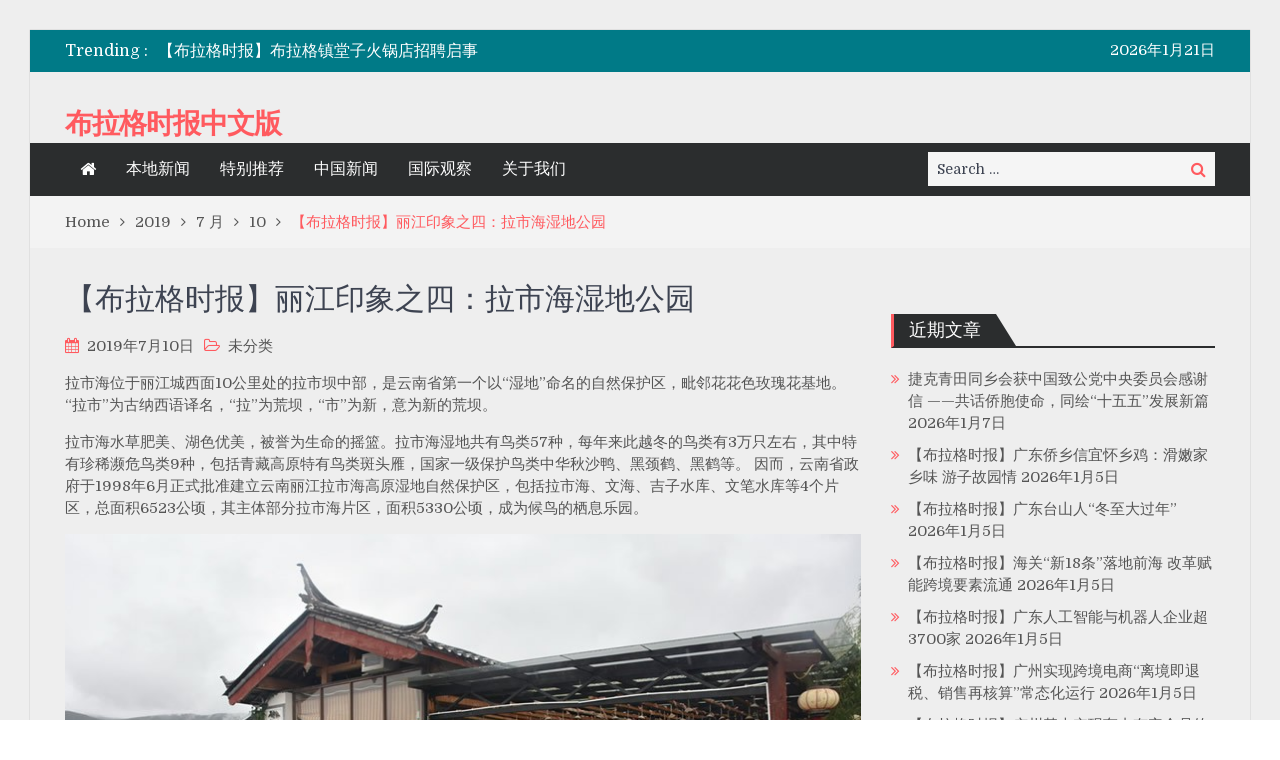

--- FILE ---
content_type: text/html; charset=UTF-8
request_url: http://www.praguetimes.cn/2019/07/10/1108/
body_size: 12317
content:
<!DOCTYPE html> <html lang="zh-Hans"><head>
	    <meta charset="UTF-8">
    <meta name="viewport" content="width=device-width, initial-scale=1">
    <link rel="profile" href="http://gmpg.org/xfn/11">
    <link rel="pingback" href="http://www.praguetimes.cn/xmlrpc.php">
    <meta name="format-detection" content="telephone=no">
    <meta http-equiv="X-UA-Compatible" content="IE=edge">
    <meta name='robots' content='index, follow, max-image-preview:large, max-snippet:-1, max-video-preview:-1' />

	<!-- This site is optimized with the Yoast SEO plugin v25.1 - https://yoast.com/wordpress/plugins/seo/ -->
	<title>【布拉格时报】丽江印象之四：拉市海湿地公园 - 布拉格时报中文版</title>
	<link rel="canonical" href="https://www.praguetimes.cn/2019/07/10/1108/" />
	<meta property="og:locale" content="zh_CN" />
	<meta property="og:type" content="article" />
	<meta property="og:title" content="【布拉格时报】丽江印象之四：拉市海湿地公园 - 布拉格时报中文版" />
	<meta property="og:description" content="&#25289;&#24066;&#28023;&#20301;&#20110;&#20029;&amp;#27743 [&hellip;]" />
	<meta property="og:url" content="https://www.praguetimes.cn/2019/07/10/1108/" />
	<meta property="og:site_name" content="布拉格时报中文版" />
	<meta property="article:published_time" content="2019-07-10T04:46:00+00:00" />
	<meta property="article:modified_time" content="2019-07-12T15:54:34+00:00" />
	<meta property="og:image" content="http://www.praguetimes.cn/wp-content/uploads/2019/07/DSC_5713.jpg" />
	<meta name="author" content="admin" />
	<meta name="twitter:card" content="summary_large_image" />
	<meta name="twitter:label1" content="作者" />
	<meta name="twitter:data1" content="admin" />
	<script type="application/ld+json" class="yoast-schema-graph">{"@context":"https://schema.org","@graph":[{"@type":"WebPage","@id":"https://www.praguetimes.cn/2019/07/10/1108/","url":"https://www.praguetimes.cn/2019/07/10/1108/","name":"【布拉格时报】丽江印象之四：拉市海湿地公园 - 布拉格时报中文版","isPartOf":{"@id":"https://www.praguetimes.cn/#website"},"primaryImageOfPage":{"@id":"https://www.praguetimes.cn/2019/07/10/1108/#primaryimage"},"image":{"@id":"https://www.praguetimes.cn/2019/07/10/1108/#primaryimage"},"thumbnailUrl":"http://www.praguetimes.cn/wp-content/uploads/2019/07/DSC_5713.jpg","datePublished":"2019-07-10T04:46:00+00:00","dateModified":"2019-07-12T15:54:34+00:00","author":{"@id":"https://www.praguetimes.cn/#/schema/person/70c61b3eb1fdbd95ddd09d23de99445e"},"breadcrumb":{"@id":"https://www.praguetimes.cn/2019/07/10/1108/#breadcrumb"},"inLanguage":"zh-Hans","potentialAction":[{"@type":"ReadAction","target":["https://www.praguetimes.cn/2019/07/10/1108/"]}]},{"@type":"ImageObject","inLanguage":"zh-Hans","@id":"https://www.praguetimes.cn/2019/07/10/1108/#primaryimage","url":"http://www.praguetimes.cn/wp-content/uploads/2019/07/DSC_5713.jpg","contentUrl":"http://www.praguetimes.cn/wp-content/uploads/2019/07/DSC_5713.jpg"},{"@type":"BreadcrumbList","@id":"https://www.praguetimes.cn/2019/07/10/1108/#breadcrumb","itemListElement":[{"@type":"ListItem","position":1,"name":"Home","item":"https://www.praguetimes.cn/"},{"@type":"ListItem","position":2,"name":"【布拉格时报】丽江印象之四：拉市海湿地公园"}]},{"@type":"WebSite","@id":"https://www.praguetimes.cn/#website","url":"https://www.praguetimes.cn/","name":"布拉格时报中文版","description":"","potentialAction":[{"@type":"SearchAction","target":{"@type":"EntryPoint","urlTemplate":"https://www.praguetimes.cn/?s={search_term_string}"},"query-input":{"@type":"PropertyValueSpecification","valueRequired":true,"valueName":"search_term_string"}}],"inLanguage":"zh-Hans"},{"@type":"Person","@id":"https://www.praguetimes.cn/#/schema/person/70c61b3eb1fdbd95ddd09d23de99445e","name":"admin","image":{"@type":"ImageObject","inLanguage":"zh-Hans","@id":"https://www.praguetimes.cn/#/schema/person/image/","url":"https://secure.gravatar.com/avatar/18a9d48c2239b499aeda6cdb656eaf67f478a95e07fc17e3d98644bb60c2f734?s=96&d=mm&r=g","contentUrl":"https://secure.gravatar.com/avatar/18a9d48c2239b499aeda6cdb656eaf67f478a95e07fc17e3d98644bb60c2f734?s=96&d=mm&r=g","caption":"admin"},"url":"https://www.praguetimes.cn/author/admin/"}]}</script>
	<!-- / Yoast SEO plugin. -->


<link rel='dns-prefetch' href='//fonts.googleapis.com' />
<link rel="alternate" type="application/rss+xml" title="布拉格时报中文版 &raquo; Feed" href="https://www.praguetimes.cn/feed/" />
<link rel="alternate" type="application/rss+xml" title="布拉格时报中文版 &raquo; 评论 Feed" href="https://www.praguetimes.cn/comments/feed/" />
<link rel="alternate" type="application/rss+xml" title="布拉格时报中文版 &raquo; 【布拉格时报】丽江印象之四：拉市海湿地公园 评论 Feed" href="https://www.praguetimes.cn/2019/07/10/1108/feed/" />
<link rel="alternate" title="oEmbed (JSON)" type="application/json+oembed" href="https://www.praguetimes.cn/wp-json/oembed/1.0/embed?url=https%3A%2F%2Fwww.praguetimes.cn%2F2019%2F07%2F10%2F1108%2F" />
<link rel="alternate" title="oEmbed (XML)" type="text/xml+oembed" href="https://www.praguetimes.cn/wp-json/oembed/1.0/embed?url=https%3A%2F%2Fwww.praguetimes.cn%2F2019%2F07%2F10%2F1108%2F&#038;format=xml" />
<style id='wp-img-auto-sizes-contain-inline-css' type='text/css'>
img:is([sizes=auto i],[sizes^="auto," i]){contain-intrinsic-size:3000px 1500px}
/*# sourceURL=wp-img-auto-sizes-contain-inline-css */
</style>
<style id='wp-emoji-styles-inline-css' type='text/css'>

	img.wp-smiley, img.emoji {
		display: inline !important;
		border: none !important;
		box-shadow: none !important;
		height: 1em !important;
		width: 1em !important;
		margin: 0 0.07em !important;
		vertical-align: -0.1em !important;
		background: none !important;
		padding: 0 !important;
	}
/*# sourceURL=wp-emoji-styles-inline-css */
</style>
<style id='wp-block-library-inline-css' type='text/css'>
:root{--wp-block-synced-color:#7a00df;--wp-block-synced-color--rgb:122,0,223;--wp-bound-block-color:var(--wp-block-synced-color);--wp-editor-canvas-background:#ddd;--wp-admin-theme-color:#007cba;--wp-admin-theme-color--rgb:0,124,186;--wp-admin-theme-color-darker-10:#006ba1;--wp-admin-theme-color-darker-10--rgb:0,107,160.5;--wp-admin-theme-color-darker-20:#005a87;--wp-admin-theme-color-darker-20--rgb:0,90,135;--wp-admin-border-width-focus:2px}@media (min-resolution:192dpi){:root{--wp-admin-border-width-focus:1.5px}}.wp-element-button{cursor:pointer}:root .has-very-light-gray-background-color{background-color:#eee}:root .has-very-dark-gray-background-color{background-color:#313131}:root .has-very-light-gray-color{color:#eee}:root .has-very-dark-gray-color{color:#313131}:root .has-vivid-green-cyan-to-vivid-cyan-blue-gradient-background{background:linear-gradient(135deg,#00d084,#0693e3)}:root .has-purple-crush-gradient-background{background:linear-gradient(135deg,#34e2e4,#4721fb 50%,#ab1dfe)}:root .has-hazy-dawn-gradient-background{background:linear-gradient(135deg,#faaca8,#dad0ec)}:root .has-subdued-olive-gradient-background{background:linear-gradient(135deg,#fafae1,#67a671)}:root .has-atomic-cream-gradient-background{background:linear-gradient(135deg,#fdd79a,#004a59)}:root .has-nightshade-gradient-background{background:linear-gradient(135deg,#330968,#31cdcf)}:root .has-midnight-gradient-background{background:linear-gradient(135deg,#020381,#2874fc)}:root{--wp--preset--font-size--normal:16px;--wp--preset--font-size--huge:42px}.has-regular-font-size{font-size:1em}.has-larger-font-size{font-size:2.625em}.has-normal-font-size{font-size:var(--wp--preset--font-size--normal)}.has-huge-font-size{font-size:var(--wp--preset--font-size--huge)}.has-text-align-center{text-align:center}.has-text-align-left{text-align:left}.has-text-align-right{text-align:right}.has-fit-text{white-space:nowrap!important}#end-resizable-editor-section{display:none}.aligncenter{clear:both}.items-justified-left{justify-content:flex-start}.items-justified-center{justify-content:center}.items-justified-right{justify-content:flex-end}.items-justified-space-between{justify-content:space-between}.screen-reader-text{border:0;clip-path:inset(50%);height:1px;margin:-1px;overflow:hidden;padding:0;position:absolute;width:1px;word-wrap:normal!important}.screen-reader-text:focus{background-color:#ddd;clip-path:none;color:#444;display:block;font-size:1em;height:auto;left:5px;line-height:normal;padding:15px 23px 14px;text-decoration:none;top:5px;width:auto;z-index:100000}html :where(.has-border-color){border-style:solid}html :where([style*=border-top-color]){border-top-style:solid}html :where([style*=border-right-color]){border-right-style:solid}html :where([style*=border-bottom-color]){border-bottom-style:solid}html :where([style*=border-left-color]){border-left-style:solid}html :where([style*=border-width]){border-style:solid}html :where([style*=border-top-width]){border-top-style:solid}html :where([style*=border-right-width]){border-right-style:solid}html :where([style*=border-bottom-width]){border-bottom-style:solid}html :where([style*=border-left-width]){border-left-style:solid}html :where(img[class*=wp-image-]){height:auto;max-width:100%}:where(figure){margin:0 0 1em}html :where(.is-position-sticky){--wp-admin--admin-bar--position-offset:var(--wp-admin--admin-bar--height,0px)}@media screen and (max-width:600px){html :where(.is-position-sticky){--wp-admin--admin-bar--position-offset:0px}}

/*# sourceURL=wp-block-library-inline-css */
</style><style id='wp-block-paragraph-inline-css' type='text/css'>
.is-small-text{font-size:.875em}.is-regular-text{font-size:1em}.is-large-text{font-size:2.25em}.is-larger-text{font-size:3em}.has-drop-cap:not(:focus):first-letter{float:left;font-size:8.4em;font-style:normal;font-weight:100;line-height:.68;margin:.05em .1em 0 0;text-transform:uppercase}body.rtl .has-drop-cap:not(:focus):first-letter{float:none;margin-left:.1em}p.has-drop-cap.has-background{overflow:hidden}:root :where(p.has-background){padding:1.25em 2.375em}:where(p.has-text-color:not(.has-link-color)) a{color:inherit}p.has-text-align-left[style*="writing-mode:vertical-lr"],p.has-text-align-right[style*="writing-mode:vertical-rl"]{rotate:180deg}
/*# sourceURL=http://www.praguetimes.cn/wp-includes/blocks/paragraph/style.min.css */
</style>
<style id='global-styles-inline-css' type='text/css'>
:root{--wp--preset--aspect-ratio--square: 1;--wp--preset--aspect-ratio--4-3: 4/3;--wp--preset--aspect-ratio--3-4: 3/4;--wp--preset--aspect-ratio--3-2: 3/2;--wp--preset--aspect-ratio--2-3: 2/3;--wp--preset--aspect-ratio--16-9: 16/9;--wp--preset--aspect-ratio--9-16: 9/16;--wp--preset--color--black: #000000;--wp--preset--color--cyan-bluish-gray: #abb8c3;--wp--preset--color--white: #ffffff;--wp--preset--color--pale-pink: #f78da7;--wp--preset--color--vivid-red: #cf2e2e;--wp--preset--color--luminous-vivid-orange: #ff6900;--wp--preset--color--luminous-vivid-amber: #fcb900;--wp--preset--color--light-green-cyan: #7bdcb5;--wp--preset--color--vivid-green-cyan: #00d084;--wp--preset--color--pale-cyan-blue: #8ed1fc;--wp--preset--color--vivid-cyan-blue: #0693e3;--wp--preset--color--vivid-purple: #9b51e0;--wp--preset--gradient--vivid-cyan-blue-to-vivid-purple: linear-gradient(135deg,rgb(6,147,227) 0%,rgb(155,81,224) 100%);--wp--preset--gradient--light-green-cyan-to-vivid-green-cyan: linear-gradient(135deg,rgb(122,220,180) 0%,rgb(0,208,130) 100%);--wp--preset--gradient--luminous-vivid-amber-to-luminous-vivid-orange: linear-gradient(135deg,rgb(252,185,0) 0%,rgb(255,105,0) 100%);--wp--preset--gradient--luminous-vivid-orange-to-vivid-red: linear-gradient(135deg,rgb(255,105,0) 0%,rgb(207,46,46) 100%);--wp--preset--gradient--very-light-gray-to-cyan-bluish-gray: linear-gradient(135deg,rgb(238,238,238) 0%,rgb(169,184,195) 100%);--wp--preset--gradient--cool-to-warm-spectrum: linear-gradient(135deg,rgb(74,234,220) 0%,rgb(151,120,209) 20%,rgb(207,42,186) 40%,rgb(238,44,130) 60%,rgb(251,105,98) 80%,rgb(254,248,76) 100%);--wp--preset--gradient--blush-light-purple: linear-gradient(135deg,rgb(255,206,236) 0%,rgb(152,150,240) 100%);--wp--preset--gradient--blush-bordeaux: linear-gradient(135deg,rgb(254,205,165) 0%,rgb(254,45,45) 50%,rgb(107,0,62) 100%);--wp--preset--gradient--luminous-dusk: linear-gradient(135deg,rgb(255,203,112) 0%,rgb(199,81,192) 50%,rgb(65,88,208) 100%);--wp--preset--gradient--pale-ocean: linear-gradient(135deg,rgb(255,245,203) 0%,rgb(182,227,212) 50%,rgb(51,167,181) 100%);--wp--preset--gradient--electric-grass: linear-gradient(135deg,rgb(202,248,128) 0%,rgb(113,206,126) 100%);--wp--preset--gradient--midnight: linear-gradient(135deg,rgb(2,3,129) 0%,rgb(40,116,252) 100%);--wp--preset--font-size--small: 13px;--wp--preset--font-size--medium: 20px;--wp--preset--font-size--large: 36px;--wp--preset--font-size--x-large: 42px;--wp--preset--spacing--20: 0.44rem;--wp--preset--spacing--30: 0.67rem;--wp--preset--spacing--40: 1rem;--wp--preset--spacing--50: 1.5rem;--wp--preset--spacing--60: 2.25rem;--wp--preset--spacing--70: 3.38rem;--wp--preset--spacing--80: 5.06rem;--wp--preset--shadow--natural: 6px 6px 9px rgba(0, 0, 0, 0.2);--wp--preset--shadow--deep: 12px 12px 50px rgba(0, 0, 0, 0.4);--wp--preset--shadow--sharp: 6px 6px 0px rgba(0, 0, 0, 0.2);--wp--preset--shadow--outlined: 6px 6px 0px -3px rgb(255, 255, 255), 6px 6px rgb(0, 0, 0);--wp--preset--shadow--crisp: 6px 6px 0px rgb(0, 0, 0);}:where(.is-layout-flex){gap: 0.5em;}:where(.is-layout-grid){gap: 0.5em;}body .is-layout-flex{display: flex;}.is-layout-flex{flex-wrap: wrap;align-items: center;}.is-layout-flex > :is(*, div){margin: 0;}body .is-layout-grid{display: grid;}.is-layout-grid > :is(*, div){margin: 0;}:where(.wp-block-columns.is-layout-flex){gap: 2em;}:where(.wp-block-columns.is-layout-grid){gap: 2em;}:where(.wp-block-post-template.is-layout-flex){gap: 1.25em;}:where(.wp-block-post-template.is-layout-grid){gap: 1.25em;}.has-black-color{color: var(--wp--preset--color--black) !important;}.has-cyan-bluish-gray-color{color: var(--wp--preset--color--cyan-bluish-gray) !important;}.has-white-color{color: var(--wp--preset--color--white) !important;}.has-pale-pink-color{color: var(--wp--preset--color--pale-pink) !important;}.has-vivid-red-color{color: var(--wp--preset--color--vivid-red) !important;}.has-luminous-vivid-orange-color{color: var(--wp--preset--color--luminous-vivid-orange) !important;}.has-luminous-vivid-amber-color{color: var(--wp--preset--color--luminous-vivid-amber) !important;}.has-light-green-cyan-color{color: var(--wp--preset--color--light-green-cyan) !important;}.has-vivid-green-cyan-color{color: var(--wp--preset--color--vivid-green-cyan) !important;}.has-pale-cyan-blue-color{color: var(--wp--preset--color--pale-cyan-blue) !important;}.has-vivid-cyan-blue-color{color: var(--wp--preset--color--vivid-cyan-blue) !important;}.has-vivid-purple-color{color: var(--wp--preset--color--vivid-purple) !important;}.has-black-background-color{background-color: var(--wp--preset--color--black) !important;}.has-cyan-bluish-gray-background-color{background-color: var(--wp--preset--color--cyan-bluish-gray) !important;}.has-white-background-color{background-color: var(--wp--preset--color--white) !important;}.has-pale-pink-background-color{background-color: var(--wp--preset--color--pale-pink) !important;}.has-vivid-red-background-color{background-color: var(--wp--preset--color--vivid-red) !important;}.has-luminous-vivid-orange-background-color{background-color: var(--wp--preset--color--luminous-vivid-orange) !important;}.has-luminous-vivid-amber-background-color{background-color: var(--wp--preset--color--luminous-vivid-amber) !important;}.has-light-green-cyan-background-color{background-color: var(--wp--preset--color--light-green-cyan) !important;}.has-vivid-green-cyan-background-color{background-color: var(--wp--preset--color--vivid-green-cyan) !important;}.has-pale-cyan-blue-background-color{background-color: var(--wp--preset--color--pale-cyan-blue) !important;}.has-vivid-cyan-blue-background-color{background-color: var(--wp--preset--color--vivid-cyan-blue) !important;}.has-vivid-purple-background-color{background-color: var(--wp--preset--color--vivid-purple) !important;}.has-black-border-color{border-color: var(--wp--preset--color--black) !important;}.has-cyan-bluish-gray-border-color{border-color: var(--wp--preset--color--cyan-bluish-gray) !important;}.has-white-border-color{border-color: var(--wp--preset--color--white) !important;}.has-pale-pink-border-color{border-color: var(--wp--preset--color--pale-pink) !important;}.has-vivid-red-border-color{border-color: var(--wp--preset--color--vivid-red) !important;}.has-luminous-vivid-orange-border-color{border-color: var(--wp--preset--color--luminous-vivid-orange) !important;}.has-luminous-vivid-amber-border-color{border-color: var(--wp--preset--color--luminous-vivid-amber) !important;}.has-light-green-cyan-border-color{border-color: var(--wp--preset--color--light-green-cyan) !important;}.has-vivid-green-cyan-border-color{border-color: var(--wp--preset--color--vivid-green-cyan) !important;}.has-pale-cyan-blue-border-color{border-color: var(--wp--preset--color--pale-cyan-blue) !important;}.has-vivid-cyan-blue-border-color{border-color: var(--wp--preset--color--vivid-cyan-blue) !important;}.has-vivid-purple-border-color{border-color: var(--wp--preset--color--vivid-purple) !important;}.has-vivid-cyan-blue-to-vivid-purple-gradient-background{background: var(--wp--preset--gradient--vivid-cyan-blue-to-vivid-purple) !important;}.has-light-green-cyan-to-vivid-green-cyan-gradient-background{background: var(--wp--preset--gradient--light-green-cyan-to-vivid-green-cyan) !important;}.has-luminous-vivid-amber-to-luminous-vivid-orange-gradient-background{background: var(--wp--preset--gradient--luminous-vivid-amber-to-luminous-vivid-orange) !important;}.has-luminous-vivid-orange-to-vivid-red-gradient-background{background: var(--wp--preset--gradient--luminous-vivid-orange-to-vivid-red) !important;}.has-very-light-gray-to-cyan-bluish-gray-gradient-background{background: var(--wp--preset--gradient--very-light-gray-to-cyan-bluish-gray) !important;}.has-cool-to-warm-spectrum-gradient-background{background: var(--wp--preset--gradient--cool-to-warm-spectrum) !important;}.has-blush-light-purple-gradient-background{background: var(--wp--preset--gradient--blush-light-purple) !important;}.has-blush-bordeaux-gradient-background{background: var(--wp--preset--gradient--blush-bordeaux) !important;}.has-luminous-dusk-gradient-background{background: var(--wp--preset--gradient--luminous-dusk) !important;}.has-pale-ocean-gradient-background{background: var(--wp--preset--gradient--pale-ocean) !important;}.has-electric-grass-gradient-background{background: var(--wp--preset--gradient--electric-grass) !important;}.has-midnight-gradient-background{background: var(--wp--preset--gradient--midnight) !important;}.has-small-font-size{font-size: var(--wp--preset--font-size--small) !important;}.has-medium-font-size{font-size: var(--wp--preset--font-size--medium) !important;}.has-large-font-size{font-size: var(--wp--preset--font-size--large) !important;}.has-x-large-font-size{font-size: var(--wp--preset--font-size--x-large) !important;}
/*# sourceURL=global-styles-inline-css */
</style>

<style id='classic-theme-styles-inline-css' type='text/css'>
/*! This file is auto-generated */
.wp-block-button__link{color:#fff;background-color:#32373c;border-radius:9999px;box-shadow:none;text-decoration:none;padding:calc(.667em + 2px) calc(1.333em + 2px);font-size:1.125em}.wp-block-file__button{background:#32373c;color:#fff;text-decoration:none}
/*# sourceURL=/wp-includes/css/classic-themes.min.css */
</style>
<link rel='stylesheet' id='pt-magazine-fonts-css' href='//fonts.googleapis.com/css?family=Domine%3A400%2C700%7CMontserrat%3A300%2C400%2C500%2C600%2C700&#038;subset=latin%2Clatin-ext' type='text/css' media='all' />
<link rel='stylesheet' id='jquery-meanmenu-css' href='http://www.praguetimes.cn/wp-content/themes/pt-magazine/assets/third-party/meanmenu/meanmenu.css?ver=6.9' type='text/css' media='all' />
<link rel='stylesheet' id='font-awesome-css' href='http://www.praguetimes.cn/wp-content/themes/pt-magazine/assets/third-party/font-awesome/css/font-awesome.min.css?ver=4.7.0' type='text/css' media='all' />
<link rel='stylesheet' id='jquery-slick-css' href='http://www.praguetimes.cn/wp-content/themes/pt-magazine/assets/third-party/slick/slick.css?ver=1.6.0' type='text/css' media='all' />
<link rel='stylesheet' id='pt-magazine-style-css' href='http://www.praguetimes.cn/wp-content/themes/pt-magazine/style.css?ver=6.9' type='text/css' media='all' />
<script type="text/javascript" id="image-watermark-no-right-click-js-before">
/* <![CDATA[ */
var iwArgsNoRightClick = {"rightclick":"N","draganddrop":"N","devtools":"Y","enableToast":"Y","toastMessage":"This content is protected"};

//# sourceURL=image-watermark-no-right-click-js-before
/* ]]> */
</script>
<script type="text/javascript" src="http://www.praguetimes.cn/wp-content/plugins/image-watermark/js/no-right-click.js?ver=2.0.4" id="image-watermark-no-right-click-js"></script>
<script type="text/javascript" src="http://www.praguetimes.cn/wp-includes/js/jquery/jquery.min.js?ver=3.7.1" id="jquery-core-js"></script>
<script type="text/javascript" src="http://www.praguetimes.cn/wp-includes/js/jquery/jquery-migrate.min.js?ver=3.4.1" id="jquery-migrate-js"></script>
<link rel="https://api.w.org/" href="https://www.praguetimes.cn/wp-json/" /><link rel="alternate" title="JSON" type="application/json" href="https://www.praguetimes.cn/wp-json/wp/v2/posts/1108" /><link rel="EditURI" type="application/rsd+xml" title="RSD" href="https://www.praguetimes.cn/xmlrpc.php?rsd" />
<meta name="generator" content="WordPress 6.9" />
<link rel='shortlink' href='https://www.praguetimes.cn/?p=1108' />
<style data-context="foundation-flickity-css">/*! Flickity v2.0.2
http://flickity.metafizzy.co
---------------------------------------------- */.flickity-enabled{position:relative}.flickity-enabled:focus{outline:0}.flickity-viewport{overflow:hidden;position:relative;height:100%}.flickity-slider{position:absolute;width:100%;height:100%}.flickity-enabled.is-draggable{-webkit-tap-highlight-color:transparent;tap-highlight-color:transparent;-webkit-user-select:none;-moz-user-select:none;-ms-user-select:none;user-select:none}.flickity-enabled.is-draggable .flickity-viewport{cursor:move;cursor:-webkit-grab;cursor:grab}.flickity-enabled.is-draggable .flickity-viewport.is-pointer-down{cursor:-webkit-grabbing;cursor:grabbing}.flickity-prev-next-button{position:absolute;top:50%;width:44px;height:44px;border:none;border-radius:50%;background:#fff;background:hsla(0,0%,100%,.75);cursor:pointer;-webkit-transform:translateY(-50%);transform:translateY(-50%)}.flickity-prev-next-button:hover{background:#fff}.flickity-prev-next-button:focus{outline:0;box-shadow:0 0 0 5px #09f}.flickity-prev-next-button:active{opacity:.6}.flickity-prev-next-button.previous{left:10px}.flickity-prev-next-button.next{right:10px}.flickity-rtl .flickity-prev-next-button.previous{left:auto;right:10px}.flickity-rtl .flickity-prev-next-button.next{right:auto;left:10px}.flickity-prev-next-button:disabled{opacity:.3;cursor:auto}.flickity-prev-next-button svg{position:absolute;left:20%;top:20%;width:60%;height:60%}.flickity-prev-next-button .arrow{fill:#333}.flickity-page-dots{position:absolute;width:100%;bottom:-25px;padding:0;margin:0;list-style:none;text-align:center;line-height:1}.flickity-rtl .flickity-page-dots{direction:rtl}.flickity-page-dots .dot{display:inline-block;width:10px;height:10px;margin:0 8px;background:#333;border-radius:50%;opacity:.25;cursor:pointer}.flickity-page-dots .dot.is-selected{opacity:1}</style><style data-context="foundation-slideout-css">.slideout-menu{position:fixed;left:0;top:0;bottom:0;right:auto;z-index:0;width:256px;overflow-y:auto;-webkit-overflow-scrolling:touch;display:none}.slideout-menu.pushit-right{left:auto;right:0}.slideout-panel{position:relative;z-index:1;will-change:transform}.slideout-open,.slideout-open .slideout-panel,.slideout-open body{overflow:hidden}.slideout-open .slideout-menu{display:block}.pushit{display:none}</style><link rel="pingback" href="http://www.praguetimes.cn/xmlrpc.php"><style type="text/css" id="custom-background-css">
body.custom-background { background-image: url("http://www.praguetimes.cn/wp-content/uploads/2019/06/bg-4.png"); background-position: left top; background-size: auto; background-repeat: repeat; background-attachment: fixed; }
</style>
	<style>.ios7.web-app-mode.has-fixed header{ background-color: rgba(3,122,221,.88);}</style></head>

<body class="wp-singular post-template-default single single-post postid-1108 single-format-standard custom-background wp-theme-pt-magazine group-blog global-layout-right-sidebar blog-layout-list site-layout-boxed global-sticky-sidebar">
	<div id="page" class="site">
		<header id="masthead" class="site-header" role="banner">        <div class="top-header">
            <div class="container">
                <div class="top-header-content">
                    
                    <div class="top-info-left left">

                        
        <div class="recent-stories-holder">
            
                <span>Trending :</span>
                
                                  
                <ul id="recent-news">
                                            
                        <li>
                            <a href="https://www.praguetimes.cn/2026/01/07/11473/">捷克青田同乡会获中国致公党中央委员会感谢信 ——共话侨胞使命，同绘“十五五”发展新篇</a>
                        </li>

                                                
                        <li>
                            <a href="https://www.praguetimes.cn/2025/12/21/11398/">【布拉格时报】布拉格镇堂子火锅店招聘启事</a>
                        </li>

                                                
                        <li>
                            <a href="https://www.praguetimes.cn/2025/12/18/11394/">【布拉格时报】海南航空布拉格办事处招聘 &#8211; 布拉格机场值班经理</a>
                        </li>

                                                
                        <li>
                            <a href="https://www.praguetimes.cn/2025/12/01/11250/">【 布拉格时报】驻捷克使馆举办“友谊杯”绘画比赛颁奖仪式</a>
                        </li>

                                                
                        <li>
                            <a href="https://www.praguetimes.cn/2025/11/20/11222/">【布拉格时报】欧洲38个中国和平统一促进会发表联合声明</a>
                        </li>

                                              
                </ul>
                          </div>
        
                    </div>

                    <div class="top-info-right right">

                        
        <div class="top-date-holder">2026年1月21日</div>
        
        
                    </div>

                </div><!-- .top-header-content -->   
            </div>
        </div><!-- .top-header -->
                <div class="bottom-header">
            <div class="container">
                <div class="site-branding">
                    
                        <h2 class="site-title"><a href="https://www.praguetimes.cn/" rel="home">布拉格时报中文版</a></h2>

                                        </div>
                                
            </div>
        </div>

                <div class="sticky-wrapper" id="sticky-wrapper">
        <div class="main-navigation-holder home-icon-enabled">
            <div class="container">
                                <div id="main-nav" class="semi-width-nav clear-fix">
                    <nav id="site-navigation" class="main-navigation" role="navigation">
                        
                            <div class="home-icon">

                                <a href="https://www.praguetimes.cn/"><i class="fa fa-home"></i></a>
                                
                            </div>

                                                    <div class="wrap-menu-content">
                            <div class="menu-main-container"><ul id="primary-menu" class="menu"><li id="menu-item-4099" class="menu-item menu-item-type-taxonomy menu-item-object-category menu-item-4099"><a href="https://www.praguetimes.cn/category/mobilenews/">本地新闻</a></li>
<li id="menu-item-4100" class="menu-item menu-item-type-taxonomy menu-item-object-category menu-item-4100"><a href="https://www.praguetimes.cn/category/recommendation/">特别推荐</a></li>
<li id="menu-item-4101" class="menu-item menu-item-type-taxonomy menu-item-object-category menu-item-4101"><a href="https://www.praguetimes.cn/category/chineselife/">中国新闻</a></li>
<li id="menu-item-4102" class="menu-item menu-item-type-taxonomy menu-item-object-category menu-item-4102"><a href="https://www.praguetimes.cn/category/worldnews/">国际观察</a></li>
<li id="menu-item-4104" class="menu-item menu-item-type-post_type menu-item-object-page menu-item-4104"><a href="https://www.praguetimes.cn/about-us/">关于我们</a></li>
</ul></div>                        </div><!-- .menu-content -->
                    </nav><!-- #site-navigation -->
                </div> <!-- #main-nav -->

                                    <div class="search-holder">

                        
                        <div class="search-box">
                            
<form role="search" method="get" class="search-form" action="https://www.praguetimes.cn/">
	
		<span class="screen-reader-text">Search for:</span>
		<input type="search" class="search-field" placeholder="Search &hellip;" value="" name="s" />
	
	<button type="submit" class="search-submit"><span class="screen-reader-text">Search</span><i class="fa fa-search" aria-hidden="true"></i></button>
</form>
                        </div>
                    </div><!-- .search-holder -->
                    
            </div><!-- .container -->
        </div>
        </div>
        </header><!-- #masthead -->
<div id="breadcrumb">
	<div class="container">
		<div role="navigation" aria-label="Breadcrumbs" class="breadcrumb-trail breadcrumbs" itemprop="breadcrumb"><ul class="trail-items" itemscope itemtype="http://schema.org/BreadcrumbList"><meta name="numberOfItems" content="5" /><meta name="itemListOrder" content="Ascending" /><li itemprop="itemListElement" itemscope itemtype="http://schema.org/ListItem" class="trail-item trail-begin"><a href="https://www.praguetimes.cn/" rel="home" itemprop="item"><span itemprop="name">Home</span></a><meta itemprop="position" content="1" /></li><li itemprop="itemListElement" itemscope itemtype="http://schema.org/ListItem" class="trail-item"><a href="https://www.praguetimes.cn/2019/" itemprop="item"><span itemprop="name">2019</span></a><meta itemprop="position" content="2" /></li><li itemprop="itemListElement" itemscope itemtype="http://schema.org/ListItem" class="trail-item"><a href="https://www.praguetimes.cn/2019/07/" itemprop="item"><span itemprop="name">7 月</span></a><meta itemprop="position" content="3" /></li><li itemprop="itemListElement" itemscope itemtype="http://schema.org/ListItem" class="trail-item"><a href="https://www.praguetimes.cn/2019/07/10/" itemprop="item"><span itemprop="name">10</span></a><meta itemprop="position" content="4" /></li><li itemprop="itemListElement" itemscope itemtype="http://schema.org/ListItem" class="trail-item trail-end"><span itemprop="item">【布拉格时报】丽江印象之四：拉市海湿地公园</span><meta itemprop="position" content="5" /></li></ul></div>	</div><!-- .container -->
</div><!-- #breadcrumb -->

        <div id="content" class="site-content">

            
            <div class="container"><div class="inner-wrapper">
	<div id="primary" class="content-area">
		<main id="main" class="site-main" role="main">

		
<article id="post-1108" class="post-1108 post type-post status-publish format-standard hentry">
	<div class="article-wrap-inner">

		
		<div class="content-wrap">
			<div class="content-wrap-inner">
				<header class="entry-header">
					<h1 class="entry-title">【布拉格时报】丽江印象之四：拉市海湿地公园</h1>					<div class="entry-meta">
						<span class="posted-on"><a href="https://www.praguetimes.cn/2019/07/10/1108/" rel="bookmark"><time class="entry-date published" datetime="2019-07-10T04:46:00+00:00">2019年7月10日</time><time class="updated" datetime="2019-07-12T15:54:34+00:00">2019年7月12日</time></a></span><span class="cat-links">未分类</span>					</div><!-- .entry-meta -->

				</header><!-- .entry-header -->
				
				<div class="entry-content">
					
<p>&#25289;&#24066;&#28023;&#20301;&#20110;&#20029;&#27743;&#22478;&#35199;&#38754;10&#20844;&#37324;&#22788;&#30340;&#25289;&#24066;&#22365;&#20013;&#37096;&#65292;&#26159;&#20113;&#21335;&#30465;&#31532;&#19968;&#20010;&#20197;&ldquo;&#28287;&#22320;&rdquo;&#21629;&#21517;&#30340;&#33258;&#28982;&#20445;&#25252;&#21306;&#65292;&#27607;&#37051;&#33457;&#33457;&#33394;&#29611;&#29808;&#33457;&#22522;&#22320;&#12290;&ldquo;&#25289;&#24066;&rdquo;&#20026;&#21476;&#32435;&#35199;&#35821;&#35793;&#21517;&#65292;&ldquo;&#25289;&rdquo;&#20026;&#33618;&#22365;&#65292;&ldquo;&#24066;&rdquo;&#20026;&#26032;&#65292;&#24847;&#20026;&#26032;&#30340;&#33618;&#22365;&#12290;</p>
<p>&#25289;&#24066;&#28023;&#27700;&#33609;&#32933;&#32654;&#12289;&#28246;&#33394;&#20248;&#32654;&#65292;&#34987;&#35465;&#20026;&#29983;&#21629;&#30340;&#25671;&#31726;&#12290;&#25289;&#24066;&#28023;&#28287;&#22320;&#20849;&#26377;&#40479;&#31867;57&#31181;&#65292;&#27599;&#24180;&#26469;&#27492;&#36234;&#20908;&#30340;&#40479;&#31867;&#26377;3&#19975;&#21482;&#24038;&#21491;&#65292;&#20854;&#20013;&#29305;&#26377;&#29645;&#31232;&#28626;&#21361;&#40479;&#31867;9&#31181;&#65292;&#21253;&#25324;&#38738;&#34255;&#39640;&#21407;&#29305;&#26377;&#40479;&#31867;&#26001;&#22836;&#38593;&#65292;&#22269;&#23478;&#19968;&#32423;&#20445;&#25252;&#40479;&#31867;&#20013;&#21326;&#31179;&#27801;&#40493;&#12289;&#40657;&#39048;&#40548;&#12289;&#40657;&#40548;&#31561;&#12290; &#22240;&#32780;&#65292;&#20113;&#21335;&#30465;&#25919;&#24220;&#20110;1998&#24180;6&#26376;&#27491;&#24335;&#25209;&#20934;&#24314;&#31435;&#20113;&#21335;&#20029;&#27743;&#25289;&#24066;&#28023;&#39640;&#21407;&#28287;&#22320;&#33258;&#28982;&#20445;&#25252;&#21306;&#65292;&#21253;&#25324;&#25289;&#24066;&#28023;&#12289;&#25991;&#28023;&#12289;&#21513;&#23376;&#27700;&#24211;&#12289;&#25991;&#31508;&#27700;&#24211;&#31561;4&#20010;&#29255;&#21306;&#65292;&#24635;&#38754;&#31215;6523&#20844;&#39031;&#65292;&#20854;&#20027;&#20307;&#37096;&#20998;&#25289;&#24066;&#28023;&#29255;&#21306;&#65292;&#38754;&#31215;5330&#20844;&#39031;&#65292;&#25104;&#20026;&#20505;&#40479;&#30340;&#26646;&#24687;&#20048;&#22253;&#12290;</p>
<p><a href="https://www.praguetimes.cn/wp-content/uploads/2019/07/DSC_5713.jpg"><img fetchpriority="high" decoding="async" class="aligncenter size-full wp-image-1109" src="https://www.praguetimes.cn/wp-content/uploads/2019/07/DSC_5713.jpg" alt="DSC 5713 - &#12304;&#24067;&#25289;&#26684;&#26102;&#25253;&#12305;&#20029;&#27743;&#21360;&#35937;&#20043;&#22235;&#65306;&#25289;&#24066;&#28023;&#28287;&#22320;&#20844;&#22253;" width="800" height="534" srcset="https://www.praguetimes.cn/wp-content/uploads/2019/07/DSC_5713.jpg 800w, https://www.praguetimes.cn/wp-content/uploads/2019/07/DSC_5713-300x200.jpg 300w, https://www.praguetimes.cn/wp-content/uploads/2019/07/DSC_5713-768x513.jpg 768w" sizes="(max-width: 800px) 100vw, 800px" title="&#12304;&#24067;&#25289;&#26684;&#26102;&#25253;&#12305;&#20029;&#27743;&#21360;&#35937;&#20043;&#22235;&#65306;&#25289;&#24066;&#28023;&#28287;&#22320;&#20844;&#22253;"></a> <a href="https://www.praguetimes.cn/wp-content/uploads/2019/07/DSC_5719.jpg"><img decoding="async" class="aligncenter size-full wp-image-1110" src="https://www.praguetimes.cn/wp-content/uploads/2019/07/DSC_5719.jpg" alt="DSC 5719 - &#12304;&#24067;&#25289;&#26684;&#26102;&#25253;&#12305;&#20029;&#27743;&#21360;&#35937;&#20043;&#22235;&#65306;&#25289;&#24066;&#28023;&#28287;&#22320;&#20844;&#22253;" width="800" height="534" srcset="https://www.praguetimes.cn/wp-content/uploads/2019/07/DSC_5719.jpg 800w, https://www.praguetimes.cn/wp-content/uploads/2019/07/DSC_5719-300x200.jpg 300w, https://www.praguetimes.cn/wp-content/uploads/2019/07/DSC_5719-768x513.jpg 768w" sizes="(max-width: 800px) 100vw, 800px" title="&#12304;&#24067;&#25289;&#26684;&#26102;&#25253;&#12305;&#20029;&#27743;&#21360;&#35937;&#20043;&#22235;&#65306;&#25289;&#24066;&#28023;&#28287;&#22320;&#20844;&#22253;"></a> <a href="https://www.praguetimes.cn/wp-content/uploads/2019/07/DSC_5720.jpg"><img decoding="async" class="aligncenter size-full wp-image-1111" src="https://www.praguetimes.cn/wp-content/uploads/2019/07/DSC_5720.jpg" alt="DSC 5720 - &#12304;&#24067;&#25289;&#26684;&#26102;&#25253;&#12305;&#20029;&#27743;&#21360;&#35937;&#20043;&#22235;&#65306;&#25289;&#24066;&#28023;&#28287;&#22320;&#20844;&#22253;" width="800" height="534" srcset="https://www.praguetimes.cn/wp-content/uploads/2019/07/DSC_5720.jpg 800w, https://www.praguetimes.cn/wp-content/uploads/2019/07/DSC_5720-300x200.jpg 300w, https://www.praguetimes.cn/wp-content/uploads/2019/07/DSC_5720-768x513.jpg 768w" sizes="(max-width: 800px) 100vw, 800px" title="&#12304;&#24067;&#25289;&#26684;&#26102;&#25253;&#12305;&#20029;&#27743;&#21360;&#35937;&#20043;&#22235;&#65306;&#25289;&#24066;&#28023;&#28287;&#22320;&#20844;&#22253;"></a> <a href="https://www.praguetimes.cn/wp-content/uploads/2019/07/DSC_5725.jpg"><img loading="lazy" decoding="async" class="aligncenter size-full wp-image-1112" src="https://www.praguetimes.cn/wp-content/uploads/2019/07/DSC_5725.jpg" alt="DSC 5725 - &#12304;&#24067;&#25289;&#26684;&#26102;&#25253;&#12305;&#20029;&#27743;&#21360;&#35937;&#20043;&#22235;&#65306;&#25289;&#24066;&#28023;&#28287;&#22320;&#20844;&#22253;" width="534" height="800" srcset="https://www.praguetimes.cn/wp-content/uploads/2019/07/DSC_5725.jpg 534w, https://www.praguetimes.cn/wp-content/uploads/2019/07/DSC_5725-200x300.jpg 200w" sizes="auto, (max-width: 534px) 100vw, 534px" title="&#12304;&#24067;&#25289;&#26684;&#26102;&#25253;&#12305;&#20029;&#27743;&#21360;&#35937;&#20043;&#22235;&#65306;&#25289;&#24066;&#28023;&#28287;&#22320;&#20844;&#22253;"></a> <a href="https://www.praguetimes.cn/wp-content/uploads/2019/07/DSC_5726.jpg"><img loading="lazy" decoding="async" class="aligncenter size-full wp-image-1113" src="https://www.praguetimes.cn/wp-content/uploads/2019/07/DSC_5726.jpg" alt="DSC 5726 - &#12304;&#24067;&#25289;&#26684;&#26102;&#25253;&#12305;&#20029;&#27743;&#21360;&#35937;&#20043;&#22235;&#65306;&#25289;&#24066;&#28023;&#28287;&#22320;&#20844;&#22253;" width="800" height="534" srcset="https://www.praguetimes.cn/wp-content/uploads/2019/07/DSC_5726.jpg 800w, https://www.praguetimes.cn/wp-content/uploads/2019/07/DSC_5726-300x200.jpg 300w, https://www.praguetimes.cn/wp-content/uploads/2019/07/DSC_5726-768x513.jpg 768w" sizes="auto, (max-width: 800px) 100vw, 800px" title="&#12304;&#24067;&#25289;&#26684;&#26102;&#25253;&#12305;&#20029;&#27743;&#21360;&#35937;&#20043;&#22235;&#65306;&#25289;&#24066;&#28023;&#28287;&#22320;&#20844;&#22253;"></a> <a href="https://www.praguetimes.cn/wp-content/uploads/2019/07/DSC_5731.jpg"><img loading="lazy" decoding="async" class="aligncenter size-full wp-image-1114" src="https://www.praguetimes.cn/wp-content/uploads/2019/07/DSC_5731.jpg" alt="DSC 5731 - &#12304;&#24067;&#25289;&#26684;&#26102;&#25253;&#12305;&#20029;&#27743;&#21360;&#35937;&#20043;&#22235;&#65306;&#25289;&#24066;&#28023;&#28287;&#22320;&#20844;&#22253;" width="800" height="534" srcset="https://www.praguetimes.cn/wp-content/uploads/2019/07/DSC_5731.jpg 800w, https://www.praguetimes.cn/wp-content/uploads/2019/07/DSC_5731-300x200.jpg 300w, https://www.praguetimes.cn/wp-content/uploads/2019/07/DSC_5731-768x513.jpg 768w" sizes="auto, (max-width: 800px) 100vw, 800px" title="&#12304;&#24067;&#25289;&#26684;&#26102;&#25253;&#12305;&#20029;&#27743;&#21360;&#35937;&#20043;&#22235;&#65306;&#25289;&#24066;&#28023;&#28287;&#22320;&#20844;&#22253;"></a> <a href="https://www.praguetimes.cn/wp-content/uploads/2019/07/DSC_5740.jpg"><img loading="lazy" decoding="async" class="aligncenter size-full wp-image-1115" src="https://www.praguetimes.cn/wp-content/uploads/2019/07/DSC_5740.jpg" alt="DSC 5740 - &#12304;&#24067;&#25289;&#26684;&#26102;&#25253;&#12305;&#20029;&#27743;&#21360;&#35937;&#20043;&#22235;&#65306;&#25289;&#24066;&#28023;&#28287;&#22320;&#20844;&#22253;" width="800" height="534" srcset="https://www.praguetimes.cn/wp-content/uploads/2019/07/DSC_5740.jpg 800w, https://www.praguetimes.cn/wp-content/uploads/2019/07/DSC_5740-300x200.jpg 300w, https://www.praguetimes.cn/wp-content/uploads/2019/07/DSC_5740-768x513.jpg 768w" sizes="auto, (max-width: 800px) 100vw, 800px" title="&#12304;&#24067;&#25289;&#26684;&#26102;&#25253;&#12305;&#20029;&#27743;&#21360;&#35937;&#20043;&#22235;&#65306;&#25289;&#24066;&#28023;&#28287;&#22320;&#20844;&#22253;"></a> <a href="https://www.praguetimes.cn/wp-content/uploads/2019/07/DSC_5743.jpg"><img loading="lazy" decoding="async" class="aligncenter size-full wp-image-1116" src="https://www.praguetimes.cn/wp-content/uploads/2019/07/DSC_5743.jpg" alt="DSC 5743 - &#12304;&#24067;&#25289;&#26684;&#26102;&#25253;&#12305;&#20029;&#27743;&#21360;&#35937;&#20043;&#22235;&#65306;&#25289;&#24066;&#28023;&#28287;&#22320;&#20844;&#22253;" width="800" height="534" srcset="https://www.praguetimes.cn/wp-content/uploads/2019/07/DSC_5743.jpg 800w, https://www.praguetimes.cn/wp-content/uploads/2019/07/DSC_5743-300x200.jpg 300w, https://www.praguetimes.cn/wp-content/uploads/2019/07/DSC_5743-768x513.jpg 768w" sizes="auto, (max-width: 800px) 100vw, 800px" title="&#12304;&#24067;&#25289;&#26684;&#26102;&#25253;&#12305;&#20029;&#27743;&#21360;&#35937;&#20043;&#22235;&#65306;&#25289;&#24066;&#28023;&#28287;&#22320;&#20844;&#22253;"></a> <a href="https://www.praguetimes.cn/wp-content/uploads/2019/07/DSC_5754.jpg"><img loading="lazy" decoding="async" class="aligncenter size-full wp-image-1117" src="https://www.praguetimes.cn/wp-content/uploads/2019/07/DSC_5754.jpg" alt="DSC 5754 - &#12304;&#24067;&#25289;&#26684;&#26102;&#25253;&#12305;&#20029;&#27743;&#21360;&#35937;&#20043;&#22235;&#65306;&#25289;&#24066;&#28023;&#28287;&#22320;&#20844;&#22253;" width="534" height="800" srcset="https://www.praguetimes.cn/wp-content/uploads/2019/07/DSC_5754.jpg 534w, https://www.praguetimes.cn/wp-content/uploads/2019/07/DSC_5754-200x300.jpg 200w" sizes="auto, (max-width: 534px) 100vw, 534px" title="&#12304;&#24067;&#25289;&#26684;&#26102;&#25253;&#12305;&#20029;&#27743;&#21360;&#35937;&#20043;&#22235;&#65306;&#25289;&#24066;&#28023;&#28287;&#22320;&#20844;&#22253;"></a></p>
				</div><!-- .entry-content -->

			</div>
		</div>
	</div>

</article><!-- #post-## -->

	<nav class="navigation post-navigation" aria-label="文章">
		<h2 class="screen-reader-text">文章导航</h2>
		<div class="nav-links"><div class="nav-previous"><a href="https://www.praguetimes.cn/2019/07/10/1089/" rel="prev">【布拉格时报】丽江印象之三：东巴秘境</a></div><div class="nav-next"><a href="https://www.praguetimes.cn/2019/07/10/1120/" rel="next">【布拉格时报】丽江印象之五：《丽江千古情》</a></div></div>
	</nav>
		</main><!-- #main -->
	</div><!-- #primary -->


<div id="sidebar-primary" class="widget-area sidebar" role="complementary">
	<aside id="custom_html-2" class="widget_text widget widget_custom_html"><div class="textwidget custom-html-widget"></div></aside>
		<aside id="recent-posts-3" class="widget widget_recent_entries">
		<div class="section-title"><h2 class="widget-title">近期文章</h2></div>
		<ul>
											<li>
					<a href="https://www.praguetimes.cn/2026/01/07/11473/">捷克青田同乡会获中国致公党中央委员会感谢信 ——共话侨胞使命，同绘“十五五”发展新篇</a>
											<span class="post-date">2026年1月7日</span>
									</li>
											<li>
					<a href="https://www.praguetimes.cn/2026/01/05/11460/">【布拉格时报】广东侨乡信宜怀乡鸡：滑嫩家乡味 游子故园情</a>
											<span class="post-date">2026年1月5日</span>
									</li>
											<li>
					<a href="https://www.praguetimes.cn/2026/01/05/11458/">【布拉格时报】广东台山人“冬至大过年”</a>
											<span class="post-date">2026年1月5日</span>
									</li>
											<li>
					<a href="https://www.praguetimes.cn/2026/01/05/11456/">【布拉格时报】海关“新18条”落地前海  改革赋能跨境要素流通</a>
											<span class="post-date">2026年1月5日</span>
									</li>
											<li>
					<a href="https://www.praguetimes.cn/2026/01/05/11454/">【布拉格时报】广东人工智能与机器人企业超3700家</a>
											<span class="post-date">2026年1月5日</span>
									</li>
											<li>
					<a href="https://www.praguetimes.cn/2026/01/05/11452/">【布拉格时报】广州实现跨境电商“离境即退税、销售再核算”常态化运行</a>
											<span class="post-date">2026年1月5日</span>
									</li>
											<li>
					<a href="https://www.praguetimes.cn/2026/01/05/11450/">【布拉格时报】广州基本实现车内有安全员的自动驾驶示范运营全域开放</a>
											<span class="post-date">2026年1月5日</span>
									</li>
											<li>
					<a href="https://www.praguetimes.cn/2026/01/05/11448/">【布拉格时报】“两翼齐飞”书写区域协调发展新篇章</a>
											<span class="post-date">2026年1月5日</span>
									</li>
											<li>
					<a href="https://www.praguetimes.cn/2026/01/05/11446/">【布拉格时报】广东电白小渔村“念活”40亿元对虾养殖“新农经”</a>
											<span class="post-date">2026年1月5日</span>
									</li>
											<li>
					<a href="https://www.praguetimes.cn/2026/01/05/11444/">【布拉格时报】江门全力建设面向世界华侨华人的发展平台</a>
											<span class="post-date">2026年1月5日</span>
									</li>
					</ul>

		</aside><aside id="search-2" class="widget widget_search">
<form role="search" method="get" class="search-form" action="https://www.praguetimes.cn/">
	
		<span class="screen-reader-text">Search for:</span>
		<input type="search" class="search-field" placeholder="Search &hellip;" value="" name="s" />
	
	<button type="submit" class="search-submit"><span class="screen-reader-text">Search</span><i class="fa fa-search" aria-hidden="true"></i></button>
</form></aside><aside id="categories-2" class="widget widget_categories"><div class="section-title"><h2 class="widget-title">分类</h2></div>
			<ul>
					<li class="cat-item cat-item-4"><a href="https://www.praguetimes.cn/category/chineselife/">中国新闻</a>
</li>
	<li class="cat-item cat-item-5"><a href="https://www.praguetimes.cn/category/worldnews/">国际观察</a>
</li>
	<li class="cat-item cat-item-1"><a href="https://www.praguetimes.cn/category/mobilenews/">本地新闻</a>
</li>
	<li class="cat-item cat-item-7"><a href="https://www.praguetimes.cn/category/recommendation/">特别推荐</a>
</li>
			</ul>

			</aside></div><!-- #secondary -->
</div><!-- .inner-wrapper --></div><!-- .container --></div><!-- #content -->
	
	<aside id="footer-widgets" class="widget-area" role="complementary">
		<div class="container">
						<div class="inner-wrapper">
										<div class="widget-column footer-active-1">
							<aside id="block-4" class="widget widget_block widget_text">
<p></p>
</aside>						</div>
									</div><!-- .inner-wrapper -->
		</div><!-- .container -->
	</aside><!-- #footer-widgets -->


	<footer id="colophon" class="site-footer" role="contentinfo">
		<div class="container">
			<div class="site-info-holder">
													<div class="copyright">
						Copyright © 布拉格时报中文版 All rights reserved.					</div><!-- .copyright -->
				
				 

        <div class="site-info">
            PT Magazine by <a href="https://www.prodesigns.com" rel="designer">ProDesigns</a>        </div><!-- .site-info -->
        
        			</div>
		</div><!-- .container -->
	</footer><!-- #colophon -->
</div><!-- #page -->

<script type="speculationrules">
{"prefetch":[{"source":"document","where":{"and":[{"href_matches":"/*"},{"not":{"href_matches":["/wp-*.php","/wp-admin/*","/wp-content/uploads/*","/wp-content/*","/wp-content/plugins/*","/wp-content/themes/pt-magazine/*","/*\\?(.+)"]}},{"not":{"selector_matches":"a[rel~=\"nofollow\"]"}},{"not":{"selector_matches":".no-prefetch, .no-prefetch a"}}]},"eagerness":"conservative"}]}
</script>
<!-- Powered by WPtouch: 4.3.62 --><a href="#page" class="scrollup" id="btn-scrollup"><i class="fa fa-angle-up"></i></a><script type="text/javascript" src="http://www.praguetimes.cn/wp-content/themes/pt-magazine/assets/js/navigation.js?ver=20151215" id="pt-magazine-navigation-js"></script>
<script type="text/javascript" src="http://www.praguetimes.cn/wp-content/themes/pt-magazine/assets/js/skip-link-focus-fix.js?ver=20151215" id="pt-magazine-skip-link-focus-fix-js"></script>
<script type="text/javascript" src="http://www.praguetimes.cn/wp-content/themes/pt-magazine/assets/third-party/slick/slick.js?ver=1.6.0" id="jquery-slick-js"></script>
<script type="text/javascript" src="http://www.praguetimes.cn/wp-content/themes/pt-magazine/assets/third-party/meanmenu/jquery.meanmenu.js?ver=2.0.2" id="jquery-meanmenu-js"></script>
<script type="text/javascript" src="http://www.praguetimes.cn/wp-content/themes/pt-magazine/assets/third-party/theia-sticky-sidebar/theia-sticky-sidebar.min.js?ver=1.0.7" id="jquery-theia-sticky-sidebar-js"></script>
<script type="text/javascript" src="http://www.praguetimes.cn/wp-content/themes/pt-magazine/assets/js/custom.js?ver=1.1.7" id="pt-magazine-custom-js"></script>
<script type="text/javascript" src="http://www.praguetimes.cn/wp-content/themes/pt-magazine/assets/third-party/sticky/jquery.sticky.js?ver=1.0.4" id="jquery-sticky-js"></script>
<script type="text/javascript" src="http://www.praguetimes.cn/wp-content/themes/pt-magazine/assets/third-party/sticky/custom-sticky.js?ver=1.0.4" id="pt-magazine-custom-sticky-js"></script>
<script id="wp-emoji-settings" type="application/json">
{"baseUrl":"https://s.w.org/images/core/emoji/17.0.2/72x72/","ext":".png","svgUrl":"https://s.w.org/images/core/emoji/17.0.2/svg/","svgExt":".svg","source":{"concatemoji":"http://www.praguetimes.cn/wp-includes/js/wp-emoji-release.min.js?ver=6.9"}}
</script>
<script type="module">
/* <![CDATA[ */
/*! This file is auto-generated */
const a=JSON.parse(document.getElementById("wp-emoji-settings").textContent),o=(window._wpemojiSettings=a,"wpEmojiSettingsSupports"),s=["flag","emoji"];function i(e){try{var t={supportTests:e,timestamp:(new Date).valueOf()};sessionStorage.setItem(o,JSON.stringify(t))}catch(e){}}function c(e,t,n){e.clearRect(0,0,e.canvas.width,e.canvas.height),e.fillText(t,0,0);t=new Uint32Array(e.getImageData(0,0,e.canvas.width,e.canvas.height).data);e.clearRect(0,0,e.canvas.width,e.canvas.height),e.fillText(n,0,0);const a=new Uint32Array(e.getImageData(0,0,e.canvas.width,e.canvas.height).data);return t.every((e,t)=>e===a[t])}function p(e,t){e.clearRect(0,0,e.canvas.width,e.canvas.height),e.fillText(t,0,0);var n=e.getImageData(16,16,1,1);for(let e=0;e<n.data.length;e++)if(0!==n.data[e])return!1;return!0}function u(e,t,n,a){switch(t){case"flag":return n(e,"\ud83c\udff3\ufe0f\u200d\u26a7\ufe0f","\ud83c\udff3\ufe0f\u200b\u26a7\ufe0f")?!1:!n(e,"\ud83c\udde8\ud83c\uddf6","\ud83c\udde8\u200b\ud83c\uddf6")&&!n(e,"\ud83c\udff4\udb40\udc67\udb40\udc62\udb40\udc65\udb40\udc6e\udb40\udc67\udb40\udc7f","\ud83c\udff4\u200b\udb40\udc67\u200b\udb40\udc62\u200b\udb40\udc65\u200b\udb40\udc6e\u200b\udb40\udc67\u200b\udb40\udc7f");case"emoji":return!a(e,"\ud83e\u1fac8")}return!1}function f(e,t,n,a){let r;const o=(r="undefined"!=typeof WorkerGlobalScope&&self instanceof WorkerGlobalScope?new OffscreenCanvas(300,150):document.createElement("canvas")).getContext("2d",{willReadFrequently:!0}),s=(o.textBaseline="top",o.font="600 32px Arial",{});return e.forEach(e=>{s[e]=t(o,e,n,a)}),s}function r(e){var t=document.createElement("script");t.src=e,t.defer=!0,document.head.appendChild(t)}a.supports={everything:!0,everythingExceptFlag:!0},new Promise(t=>{let n=function(){try{var e=JSON.parse(sessionStorage.getItem(o));if("object"==typeof e&&"number"==typeof e.timestamp&&(new Date).valueOf()<e.timestamp+604800&&"object"==typeof e.supportTests)return e.supportTests}catch(e){}return null}();if(!n){if("undefined"!=typeof Worker&&"undefined"!=typeof OffscreenCanvas&&"undefined"!=typeof URL&&URL.createObjectURL&&"undefined"!=typeof Blob)try{var e="postMessage("+f.toString()+"("+[JSON.stringify(s),u.toString(),c.toString(),p.toString()].join(",")+"));",a=new Blob([e],{type:"text/javascript"});const r=new Worker(URL.createObjectURL(a),{name:"wpTestEmojiSupports"});return void(r.onmessage=e=>{i(n=e.data),r.terminate(),t(n)})}catch(e){}i(n=f(s,u,c,p))}t(n)}).then(e=>{for(const n in e)a.supports[n]=e[n],a.supports.everything=a.supports.everything&&a.supports[n],"flag"!==n&&(a.supports.everythingExceptFlag=a.supports.everythingExceptFlag&&a.supports[n]);var t;a.supports.everythingExceptFlag=a.supports.everythingExceptFlag&&!a.supports.flag,a.supports.everything||((t=a.source||{}).concatemoji?r(t.concatemoji):t.wpemoji&&t.twemoji&&(r(t.twemoji),r(t.wpemoji)))});
//# sourceURL=http://www.praguetimes.cn/wp-includes/js/wp-emoji-loader.min.js
/* ]]> */
</script>
</body>
</html>
